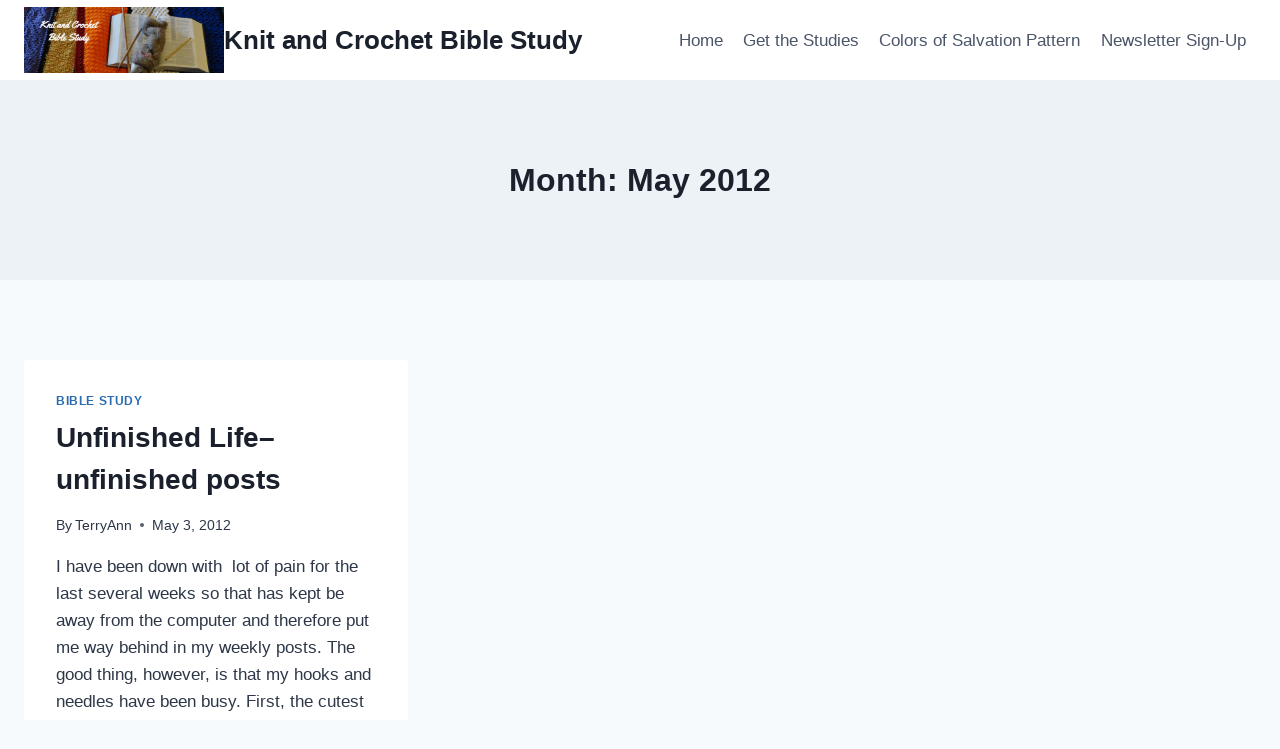

--- FILE ---
content_type: text/html
request_url: https://cdn.sender.net/accounts_resources/forms/273246/81436/5f07b26901c8c33bkW8jd.html
body_size: 2629
content:
<div class="sender-subs-embeded-form sender-form-input-e3olMe sender-subs-embed-form-e3olMe"><form id="sender-form-content" class="sender-form-box box-bg box-padding sender-form-input-e3olMe" autocomplete="off"><div><link href="https://fonts.googleapis.com/css2?family=Roboto:ital,wght@0,400;0,700;1,400;1,700&amp;display=swap" rel="stylesheet"><div class="sender-form-flex"><div class="sender-form-els"><div class="sender-form-success" style="display: none;"><div class="sender-form-title sender-form-input-e3olMe"><p>Oh thank you!</p></div><div class="sender-form-subtitle sender-form-input-e3olMe"><p>We are glad to have you on board</p></div></div><div class="sender-form"><div class="sender-form-title sender-form-input-e3olMe"><p>Sign up for our irregularly scheduled emails</p></div><div class="sender-form-inputs"><div class="sender-form-field sender-form-input-e3olMe"><label class="sender-form-input-e3olMe sender-form-label">Email</label><input class="sender-form-input sender-form-input-e3olMe" type="email" name="email" required="" placeholder="your.email@example.com" maxlength="320" dir="auto"><div data-lastpass-icon-root="" style="position: relative !important; height: 0px !important; width: 0px !important; float: left !important;"></div></div><div class="sender-form-field sender-form-input-e3olMe"><label class="sender-form-input-e3olMe sender-form-label">First Name</label><input class="sender-form-input sender-form-input-e3olMe" type="text" name="firstname" placeholder="Your name" maxlength="255" dir="auto" required=""></div><div class="sender-form-field sender-form-input-e3olMe"><label class="sender-form-input-e3olMe sender-form-label">Last name</label><input class="sender-form-input sender-form-input-e3olMe" type="text" name="lastname" placeholder="Last name" maxlength="255" dir="auto"></div></div><div class="sender-form-checkboxes"><div class="sender-form-input-e3olMe sender-form-field sender-form-checkbox-holder"><label class="sender-form-b-checkbox sender-form-checkbox sender-form-label sender-form-input-e3olMe"><input type="checkbox" name="gdpr_checkbox" required="" value="false"><span class="sender-form-input-e3olMe sender-form-check"></span><span class="sender-form-control-label sender-form-input-e3olMe" style="color: rgb(0, 0, 0);">I would like to receive newsletter and promotions</span></label></div></div><button class="sender-form-button submit-button is-fullwidth" text_during_submit="Sending...">Submit</button><div class="sender-form-bottom-text sender-form-input-e3olMe"><p style="text-align: center;">We value your privacy and will never send irrelevant information</p></div></div></div></div><div class="sender-form-stylesheets"><style>.flex-set { display: flex;  } .flex-justify-center { justify-content: center;  } .flex-align-center { align-items: center;  } .flex-place-center { justify-content: center; align-items: center;  } a { text-decoration: unset;  } a, a:active, a:focus, a:hover, a:visited { color: inherit;  } .sender-subs-embed-form-e3olMe .sender-form-box * { box-sizing: border-box;  } .sender-form-els > [class^=sender-form] > :first-child { margin-top: 0 !important;  } .sender-subs-embed-form-e3olMe .sender-form-inputs { margin-top: 20px;  } .sender-subs-embed-form-e3olMe .sender-form-checkboxes { margin-top: 20px;  } .sender-subs-embed-form-e3olMe .recaptcha-preview-wrap { margin-top: 10px;  } .sender-subs-embed-form-e3olMe .sender-form .sender-form-field { display: block;  } .sender-form-input[readonly] { border-color: unset;  } .sender-subs-embed-form-e3olMe .sender-form-checkbox-holder { line-height: 0;  } .sender-subs-embed-form-e3olMe .sender-form-field .sender-form-b-checkbox.sender-form-checkbox input[type=checkbox] + .sender-form-check { width: 20px; height: 20px; transition: none; background-size: 10.5px 12px; border-color: #dddddd; border-radius: 5px; border: 1px solid #dddddd;  } .sender-subs-embed-form-e3olMe .sender-form-b-checkbox.sender-form-checkbox.sender-form-label { width: 100%; margin: 0;  } .sender-subs-embed-form-e3olMe .sender-form-b-checkbox.sender-form-checkbox .sender-form-check { margin-inline-end: 10px;  } .sender-subs-embed-form-e3olMe .sender-form-b-checkbox.sender-form-checkbox .sender-form-control-label { padding-left: 0;  } .sender-subs-embed-form-e3olMe .sender-form-b-checkbox.sender-form-checkbox input[type=checkbox]:checked + .sender-form-check { background-color: #000000; background-image: url("data:image/svg+xml,%3Csvg xmlns='http://www.w3.org/2000/svg'  viewBox='0 0 11 9' %3E %3Cpath fill='none' fill-rule='evenodd' stroke='%23FFF' stroke-width='2' d='M1 3.756L4.375 7 10 1' %3E%3C/path%3E%3C/svg%3E"); background-repeat: no-repeat; background-position: center center; border-color: #000000;  } .sender-subs-embed-form-e3olMe .sender-form-b-checkbox.sender-form-checkbox input[type=checkbox].is-indeterminate + .sender-form-check { background: #000000 url("data:image/svg+xml,%3Csvg xmlns='http://www.w3.org/2000/svg' viewBox='0 0 1 1'%3E%3Crect style='fill:%23fff' width='0.7' height='0.2' x='.15' y='.4'%3E%3C/rect%3E%3C/svg%3E") no-repeat center center; border-color: #000000;  } .sender-subs-embed-form-e3olMe .sender-form-field .sender-form-input:active, .sender-form-field .sender-form-input:focus { border-color: #ccc; box-shadow: none;  } .sender-subs-embed-form-e3olMe .sender-form-field .sender-form-input[type='number'] { -moz-appearance: textfield;  } .sender-subs-embed-form-e3olMe .sender-form-field input.sender-form-input[type='number'] { padding-right: 28px;  } .sender-subs-embed-form-e3olMe .sender-form-field .sender-form-input[type='number']::-webkit-outer-spin-button,
        .sender-subs-embed-form-e3olMe .sender-form-field .sender-form-input[type='number']::-webkit-inner-spin-button { -webkit-appearance: none; margin: 0;  } .sender-subs-embed-form-e3olMe .form-number-input-icons { z-index: 1; top: 50%; transform: translateY(-50%); right: 10px; display: flex; flex-direction: column; line-height: 0; background-color: #fff; border-radius: 20px;  } .sender-subs-embed-form-e3olMe .form-number-input-icons a { cursor: pointer; display: block; user-drag: none; user-select: none; -moz-user-select: none; -webkit-user-drag: none; -webkit-user-select: none; -ms-user-select: none;  } .sender-subs-embed-form-e3olMe .form-number-input-icons a:hover div { background-color: #ccc;  } .sender-subs-embed-form-e3olMe .form-number-input-icons a:active div { background-color: #ddd;  } .sender-subs-embed-form-e3olMe .form-number-input-icons a:first-child { padding: 3px 4px 0; margin: -3px -4px -1px;  } .sender-subs-embed-form-e3olMe .form-number-input-icons a:first-child div { padding: 2px 2px 0; border: 1px solid #ccc; border-bottom: none; border-top-left-radius: 20px; border-top-right-radius: 20px;  } .sender-subs-embed-form-e3olMe .form-number-input-icons a:last-child { padding: 0 4px 3px; margin: -1px -4px -3px;  } .sender-subs-embed-form-e3olMe .form-number-input-icons a:last-child div { padding: 0 2px 2px; border: 1px solid #ccc; border-top: none; border-bottom-left-radius: 20px; border-bottom-right-radius: 20px;  } .sender-subs-embed-form-e3olMe .form-number-input-icons a i { display: flex;  } .sender-subs-embed-form-e3olMe .form-number-input-icons a:first-child i svg { transform: rotate(180deg); margin-bottom: 1px;  } .sender-subs-embed-form-e3olMe .form-number-input-icons a:last-child i svg { margin-top: 1px;  } .sender-subs-embed-form-e3olMe .form-number-input-icons i svg { width: 7px;  } .sender-subs-embed-form-e3olMe .sender-form-button { height: auto; line-height: 1.3; white-space: normal; word-break: break-word; border: none; box-shadow: none !important; outline: none !important; direction: ltr;  } .sender-subs-embed-form-e3olMe .sender-form-button:hover, .sender-subs-embed-form-e3olMe .sender-form-button:focus, .sender-subs-embed-form-e3olMe .sender-form-button.sending-request { -webkit-filter: brightness(85%); filter: brightness(85%);  } .sender-form-button.sending-request:hover { cursor: progress;  } .sender-subs-embed-form-e3olMe .iti__selected-flag { padding-right: 6px; padding-left: 10px; margin-right: auto;  } .sender-subs-embed-form-e3olMe .iti.iti--allow-dropdown { width: 100%;  } .sender-subs-embed-form-e3olMe .iti.iti--allow-dropdown input { padding-left: 56px;  } .sender-subs-embed-form-e3olMe .sender-form-box .sender-form .recaptcha-preview { position: relative; margin-bottom: 0;  } .sender-subs-embed-form-e3olMe .sender-form-box .sender-form .recaptcha-preview > div:first-of-type { width: 0;  } .sender-subs-embed-form-e3olMe .sender-form-box .sender-form .recaptcha-preview div iframe { max-width: unset; width: 304px; height: 78px;  } .sender-subs-embed-form-e3olMe .box-padding { padding-left: 40px; padding-right: 40px; padding-top: 40px; padding-bottom: 40px;  } .sender-subs-embed-form-e3olMe .sender-form-box { box-sizing: border-box; width: 424px; background-color: #ffffff; border-style: solid; border-radius: 5px; border-width: 1px; border-color: #ffb8b8; margin: 0px; max-width: 100%; box-shadow:  0px 0px 0px 0px rgba(0,0,0,0);  } .sender-subs-embed-form-e3olMe .sender-form-box .sender-form-flex-wrap { border-radius: calc(5px - 1px);  } .sender-subs-embed-form-e3olMe .sender-form .sender-form-title { font-family: 'Roboto', sans-serif; font-size: 32px; color: #000000; word-break: break-word; margin-bottom: 0; line-height: 1.2; font-weight: 700;  } .sender-subs-embed-form-e3olMe .sender-form-success .sender-form-title { font-family: 'Roboto', sans-serif; font-size: 32px; color: #000000; word-break: break-word; margin-bottom: 0; line-height: 1.2; font-weight: 700;  } .sender-subs-embed-form-e3olMe .sender-form-success .sender-form-subtitle { font-family: 'Roboto', sans-serif; font-size: 16px; color: #2b2b2b; word-break: break-word; line-height: 1.29; margin-top: 20px;  } .sender-subs-embed-form-e3olMe .sender-form .sender-form-label { font-family: 'Roboto', sans-serif; font-size: 14px; font-weight: 400; color: #000; word-break: break-word; line-height: 1.29; margin-bottom: 5px;  } .sender-subs-embed-form-e3olMe .sender-form-input::placeholder { font-family: 'Roboto', sans-serif; font-size: 13px; color: #999999; font-weight: 400;  } .sender-subs-embed-form-e3olMe .sender-form-input { border-width: 1px; border-style: solid; border-color: #ccc; border-radius: 5px; background-color: #ffffff; color: #000000; font-size: 13px; font-family: 'Roboto', sans-serif; box-shadow: none; height: 40px; padding: 7px 12px;  } .sender-subs-embed-form-e3olMe .sender-form .error-message { font-family: 'Roboto', sans-serif; font-size: 14px; font-weight: 400; word-break: break-word; line-height: 1.29; margin-top: 4px; color: red; text-align: left;  } .sender-subs-embed-form-e3olMe .sender-form-bottom-text { color: #555; font-size: 12px; font-family: 'Roboto', sans-serif; word-break: break-word; margin-top: 10px; line-height: 1.4;  } .sender-subs-embed-form-e3olMe button.submit-button { background-color: #000000; border-radius: 5px; color: #ffffff; font-size: 15px; font-family: 'Roboto', sans-serif; margin-top: 10px; min-height: 50px; padding: 12px; font-weight: 700;  } .sender-subs-embed-form-e3olMe.sender-subs-embeded-form { max-width: 100%;  } .sender-subs-embed-form-e3olMe .sender-form-flex { width: 100%;  } .sender-subs-embed-form-e3olMe .sender-form-inputs .sender-form-field:not(:last-child) { margin-bottom: 10px;  } .sender-subs-embed-form-e3olMe .sender-form-checkboxes .sender-form-field:not(:last-child) { margin-bottom: 10px;  } .sender-subs-embed-form-e3olMe .sender-form .sender-default-phone-input { padding-right: 12px;  } </style><style id="responsive-media" media="not all">@media screen and (max-width: 525px) { .sender-subs-embed-form-e3olMe .box-padding { padding-left: 40px; padding-right: 40px; padding-top: 40px; padding-bottom: 40px;  }  } </style></div></div><link rel="stylesheet" href="https://cdn.sender.net/accounts_resources/forms.css"></form></div>

--- FILE ---
content_type: text/html; charset=utf-8
request_url: https://www.google.com/recaptcha/api2/anchor?ar=1&k=6Lf_JEgaAAAAAO_blQh_do9SoSt2syEArU8xG6Ev&co=aHR0cHM6Ly9rbml0YW5kY3JvY2hldGJpYmxlc3R1ZHkuY29tOjQ0Mw..&hl=en&v=PoyoqOPhxBO7pBk68S4YbpHZ&size=invisible&anchor-ms=20000&execute-ms=30000&cb=c3v5bvqu5zul
body_size: 48703
content:
<!DOCTYPE HTML><html dir="ltr" lang="en"><head><meta http-equiv="Content-Type" content="text/html; charset=UTF-8">
<meta http-equiv="X-UA-Compatible" content="IE=edge">
<title>reCAPTCHA</title>
<style type="text/css">
/* cyrillic-ext */
@font-face {
  font-family: 'Roboto';
  font-style: normal;
  font-weight: 400;
  font-stretch: 100%;
  src: url(//fonts.gstatic.com/s/roboto/v48/KFO7CnqEu92Fr1ME7kSn66aGLdTylUAMa3GUBHMdazTgWw.woff2) format('woff2');
  unicode-range: U+0460-052F, U+1C80-1C8A, U+20B4, U+2DE0-2DFF, U+A640-A69F, U+FE2E-FE2F;
}
/* cyrillic */
@font-face {
  font-family: 'Roboto';
  font-style: normal;
  font-weight: 400;
  font-stretch: 100%;
  src: url(//fonts.gstatic.com/s/roboto/v48/KFO7CnqEu92Fr1ME7kSn66aGLdTylUAMa3iUBHMdazTgWw.woff2) format('woff2');
  unicode-range: U+0301, U+0400-045F, U+0490-0491, U+04B0-04B1, U+2116;
}
/* greek-ext */
@font-face {
  font-family: 'Roboto';
  font-style: normal;
  font-weight: 400;
  font-stretch: 100%;
  src: url(//fonts.gstatic.com/s/roboto/v48/KFO7CnqEu92Fr1ME7kSn66aGLdTylUAMa3CUBHMdazTgWw.woff2) format('woff2');
  unicode-range: U+1F00-1FFF;
}
/* greek */
@font-face {
  font-family: 'Roboto';
  font-style: normal;
  font-weight: 400;
  font-stretch: 100%;
  src: url(//fonts.gstatic.com/s/roboto/v48/KFO7CnqEu92Fr1ME7kSn66aGLdTylUAMa3-UBHMdazTgWw.woff2) format('woff2');
  unicode-range: U+0370-0377, U+037A-037F, U+0384-038A, U+038C, U+038E-03A1, U+03A3-03FF;
}
/* math */
@font-face {
  font-family: 'Roboto';
  font-style: normal;
  font-weight: 400;
  font-stretch: 100%;
  src: url(//fonts.gstatic.com/s/roboto/v48/KFO7CnqEu92Fr1ME7kSn66aGLdTylUAMawCUBHMdazTgWw.woff2) format('woff2');
  unicode-range: U+0302-0303, U+0305, U+0307-0308, U+0310, U+0312, U+0315, U+031A, U+0326-0327, U+032C, U+032F-0330, U+0332-0333, U+0338, U+033A, U+0346, U+034D, U+0391-03A1, U+03A3-03A9, U+03B1-03C9, U+03D1, U+03D5-03D6, U+03F0-03F1, U+03F4-03F5, U+2016-2017, U+2034-2038, U+203C, U+2040, U+2043, U+2047, U+2050, U+2057, U+205F, U+2070-2071, U+2074-208E, U+2090-209C, U+20D0-20DC, U+20E1, U+20E5-20EF, U+2100-2112, U+2114-2115, U+2117-2121, U+2123-214F, U+2190, U+2192, U+2194-21AE, U+21B0-21E5, U+21F1-21F2, U+21F4-2211, U+2213-2214, U+2216-22FF, U+2308-230B, U+2310, U+2319, U+231C-2321, U+2336-237A, U+237C, U+2395, U+239B-23B7, U+23D0, U+23DC-23E1, U+2474-2475, U+25AF, U+25B3, U+25B7, U+25BD, U+25C1, U+25CA, U+25CC, U+25FB, U+266D-266F, U+27C0-27FF, U+2900-2AFF, U+2B0E-2B11, U+2B30-2B4C, U+2BFE, U+3030, U+FF5B, U+FF5D, U+1D400-1D7FF, U+1EE00-1EEFF;
}
/* symbols */
@font-face {
  font-family: 'Roboto';
  font-style: normal;
  font-weight: 400;
  font-stretch: 100%;
  src: url(//fonts.gstatic.com/s/roboto/v48/KFO7CnqEu92Fr1ME7kSn66aGLdTylUAMaxKUBHMdazTgWw.woff2) format('woff2');
  unicode-range: U+0001-000C, U+000E-001F, U+007F-009F, U+20DD-20E0, U+20E2-20E4, U+2150-218F, U+2190, U+2192, U+2194-2199, U+21AF, U+21E6-21F0, U+21F3, U+2218-2219, U+2299, U+22C4-22C6, U+2300-243F, U+2440-244A, U+2460-24FF, U+25A0-27BF, U+2800-28FF, U+2921-2922, U+2981, U+29BF, U+29EB, U+2B00-2BFF, U+4DC0-4DFF, U+FFF9-FFFB, U+10140-1018E, U+10190-1019C, U+101A0, U+101D0-101FD, U+102E0-102FB, U+10E60-10E7E, U+1D2C0-1D2D3, U+1D2E0-1D37F, U+1F000-1F0FF, U+1F100-1F1AD, U+1F1E6-1F1FF, U+1F30D-1F30F, U+1F315, U+1F31C, U+1F31E, U+1F320-1F32C, U+1F336, U+1F378, U+1F37D, U+1F382, U+1F393-1F39F, U+1F3A7-1F3A8, U+1F3AC-1F3AF, U+1F3C2, U+1F3C4-1F3C6, U+1F3CA-1F3CE, U+1F3D4-1F3E0, U+1F3ED, U+1F3F1-1F3F3, U+1F3F5-1F3F7, U+1F408, U+1F415, U+1F41F, U+1F426, U+1F43F, U+1F441-1F442, U+1F444, U+1F446-1F449, U+1F44C-1F44E, U+1F453, U+1F46A, U+1F47D, U+1F4A3, U+1F4B0, U+1F4B3, U+1F4B9, U+1F4BB, U+1F4BF, U+1F4C8-1F4CB, U+1F4D6, U+1F4DA, U+1F4DF, U+1F4E3-1F4E6, U+1F4EA-1F4ED, U+1F4F7, U+1F4F9-1F4FB, U+1F4FD-1F4FE, U+1F503, U+1F507-1F50B, U+1F50D, U+1F512-1F513, U+1F53E-1F54A, U+1F54F-1F5FA, U+1F610, U+1F650-1F67F, U+1F687, U+1F68D, U+1F691, U+1F694, U+1F698, U+1F6AD, U+1F6B2, U+1F6B9-1F6BA, U+1F6BC, U+1F6C6-1F6CF, U+1F6D3-1F6D7, U+1F6E0-1F6EA, U+1F6F0-1F6F3, U+1F6F7-1F6FC, U+1F700-1F7FF, U+1F800-1F80B, U+1F810-1F847, U+1F850-1F859, U+1F860-1F887, U+1F890-1F8AD, U+1F8B0-1F8BB, U+1F8C0-1F8C1, U+1F900-1F90B, U+1F93B, U+1F946, U+1F984, U+1F996, U+1F9E9, U+1FA00-1FA6F, U+1FA70-1FA7C, U+1FA80-1FA89, U+1FA8F-1FAC6, U+1FACE-1FADC, U+1FADF-1FAE9, U+1FAF0-1FAF8, U+1FB00-1FBFF;
}
/* vietnamese */
@font-face {
  font-family: 'Roboto';
  font-style: normal;
  font-weight: 400;
  font-stretch: 100%;
  src: url(//fonts.gstatic.com/s/roboto/v48/KFO7CnqEu92Fr1ME7kSn66aGLdTylUAMa3OUBHMdazTgWw.woff2) format('woff2');
  unicode-range: U+0102-0103, U+0110-0111, U+0128-0129, U+0168-0169, U+01A0-01A1, U+01AF-01B0, U+0300-0301, U+0303-0304, U+0308-0309, U+0323, U+0329, U+1EA0-1EF9, U+20AB;
}
/* latin-ext */
@font-face {
  font-family: 'Roboto';
  font-style: normal;
  font-weight: 400;
  font-stretch: 100%;
  src: url(//fonts.gstatic.com/s/roboto/v48/KFO7CnqEu92Fr1ME7kSn66aGLdTylUAMa3KUBHMdazTgWw.woff2) format('woff2');
  unicode-range: U+0100-02BA, U+02BD-02C5, U+02C7-02CC, U+02CE-02D7, U+02DD-02FF, U+0304, U+0308, U+0329, U+1D00-1DBF, U+1E00-1E9F, U+1EF2-1EFF, U+2020, U+20A0-20AB, U+20AD-20C0, U+2113, U+2C60-2C7F, U+A720-A7FF;
}
/* latin */
@font-face {
  font-family: 'Roboto';
  font-style: normal;
  font-weight: 400;
  font-stretch: 100%;
  src: url(//fonts.gstatic.com/s/roboto/v48/KFO7CnqEu92Fr1ME7kSn66aGLdTylUAMa3yUBHMdazQ.woff2) format('woff2');
  unicode-range: U+0000-00FF, U+0131, U+0152-0153, U+02BB-02BC, U+02C6, U+02DA, U+02DC, U+0304, U+0308, U+0329, U+2000-206F, U+20AC, U+2122, U+2191, U+2193, U+2212, U+2215, U+FEFF, U+FFFD;
}
/* cyrillic-ext */
@font-face {
  font-family: 'Roboto';
  font-style: normal;
  font-weight: 500;
  font-stretch: 100%;
  src: url(//fonts.gstatic.com/s/roboto/v48/KFO7CnqEu92Fr1ME7kSn66aGLdTylUAMa3GUBHMdazTgWw.woff2) format('woff2');
  unicode-range: U+0460-052F, U+1C80-1C8A, U+20B4, U+2DE0-2DFF, U+A640-A69F, U+FE2E-FE2F;
}
/* cyrillic */
@font-face {
  font-family: 'Roboto';
  font-style: normal;
  font-weight: 500;
  font-stretch: 100%;
  src: url(//fonts.gstatic.com/s/roboto/v48/KFO7CnqEu92Fr1ME7kSn66aGLdTylUAMa3iUBHMdazTgWw.woff2) format('woff2');
  unicode-range: U+0301, U+0400-045F, U+0490-0491, U+04B0-04B1, U+2116;
}
/* greek-ext */
@font-face {
  font-family: 'Roboto';
  font-style: normal;
  font-weight: 500;
  font-stretch: 100%;
  src: url(//fonts.gstatic.com/s/roboto/v48/KFO7CnqEu92Fr1ME7kSn66aGLdTylUAMa3CUBHMdazTgWw.woff2) format('woff2');
  unicode-range: U+1F00-1FFF;
}
/* greek */
@font-face {
  font-family: 'Roboto';
  font-style: normal;
  font-weight: 500;
  font-stretch: 100%;
  src: url(//fonts.gstatic.com/s/roboto/v48/KFO7CnqEu92Fr1ME7kSn66aGLdTylUAMa3-UBHMdazTgWw.woff2) format('woff2');
  unicode-range: U+0370-0377, U+037A-037F, U+0384-038A, U+038C, U+038E-03A1, U+03A3-03FF;
}
/* math */
@font-face {
  font-family: 'Roboto';
  font-style: normal;
  font-weight: 500;
  font-stretch: 100%;
  src: url(//fonts.gstatic.com/s/roboto/v48/KFO7CnqEu92Fr1ME7kSn66aGLdTylUAMawCUBHMdazTgWw.woff2) format('woff2');
  unicode-range: U+0302-0303, U+0305, U+0307-0308, U+0310, U+0312, U+0315, U+031A, U+0326-0327, U+032C, U+032F-0330, U+0332-0333, U+0338, U+033A, U+0346, U+034D, U+0391-03A1, U+03A3-03A9, U+03B1-03C9, U+03D1, U+03D5-03D6, U+03F0-03F1, U+03F4-03F5, U+2016-2017, U+2034-2038, U+203C, U+2040, U+2043, U+2047, U+2050, U+2057, U+205F, U+2070-2071, U+2074-208E, U+2090-209C, U+20D0-20DC, U+20E1, U+20E5-20EF, U+2100-2112, U+2114-2115, U+2117-2121, U+2123-214F, U+2190, U+2192, U+2194-21AE, U+21B0-21E5, U+21F1-21F2, U+21F4-2211, U+2213-2214, U+2216-22FF, U+2308-230B, U+2310, U+2319, U+231C-2321, U+2336-237A, U+237C, U+2395, U+239B-23B7, U+23D0, U+23DC-23E1, U+2474-2475, U+25AF, U+25B3, U+25B7, U+25BD, U+25C1, U+25CA, U+25CC, U+25FB, U+266D-266F, U+27C0-27FF, U+2900-2AFF, U+2B0E-2B11, U+2B30-2B4C, U+2BFE, U+3030, U+FF5B, U+FF5D, U+1D400-1D7FF, U+1EE00-1EEFF;
}
/* symbols */
@font-face {
  font-family: 'Roboto';
  font-style: normal;
  font-weight: 500;
  font-stretch: 100%;
  src: url(//fonts.gstatic.com/s/roboto/v48/KFO7CnqEu92Fr1ME7kSn66aGLdTylUAMaxKUBHMdazTgWw.woff2) format('woff2');
  unicode-range: U+0001-000C, U+000E-001F, U+007F-009F, U+20DD-20E0, U+20E2-20E4, U+2150-218F, U+2190, U+2192, U+2194-2199, U+21AF, U+21E6-21F0, U+21F3, U+2218-2219, U+2299, U+22C4-22C6, U+2300-243F, U+2440-244A, U+2460-24FF, U+25A0-27BF, U+2800-28FF, U+2921-2922, U+2981, U+29BF, U+29EB, U+2B00-2BFF, U+4DC0-4DFF, U+FFF9-FFFB, U+10140-1018E, U+10190-1019C, U+101A0, U+101D0-101FD, U+102E0-102FB, U+10E60-10E7E, U+1D2C0-1D2D3, U+1D2E0-1D37F, U+1F000-1F0FF, U+1F100-1F1AD, U+1F1E6-1F1FF, U+1F30D-1F30F, U+1F315, U+1F31C, U+1F31E, U+1F320-1F32C, U+1F336, U+1F378, U+1F37D, U+1F382, U+1F393-1F39F, U+1F3A7-1F3A8, U+1F3AC-1F3AF, U+1F3C2, U+1F3C4-1F3C6, U+1F3CA-1F3CE, U+1F3D4-1F3E0, U+1F3ED, U+1F3F1-1F3F3, U+1F3F5-1F3F7, U+1F408, U+1F415, U+1F41F, U+1F426, U+1F43F, U+1F441-1F442, U+1F444, U+1F446-1F449, U+1F44C-1F44E, U+1F453, U+1F46A, U+1F47D, U+1F4A3, U+1F4B0, U+1F4B3, U+1F4B9, U+1F4BB, U+1F4BF, U+1F4C8-1F4CB, U+1F4D6, U+1F4DA, U+1F4DF, U+1F4E3-1F4E6, U+1F4EA-1F4ED, U+1F4F7, U+1F4F9-1F4FB, U+1F4FD-1F4FE, U+1F503, U+1F507-1F50B, U+1F50D, U+1F512-1F513, U+1F53E-1F54A, U+1F54F-1F5FA, U+1F610, U+1F650-1F67F, U+1F687, U+1F68D, U+1F691, U+1F694, U+1F698, U+1F6AD, U+1F6B2, U+1F6B9-1F6BA, U+1F6BC, U+1F6C6-1F6CF, U+1F6D3-1F6D7, U+1F6E0-1F6EA, U+1F6F0-1F6F3, U+1F6F7-1F6FC, U+1F700-1F7FF, U+1F800-1F80B, U+1F810-1F847, U+1F850-1F859, U+1F860-1F887, U+1F890-1F8AD, U+1F8B0-1F8BB, U+1F8C0-1F8C1, U+1F900-1F90B, U+1F93B, U+1F946, U+1F984, U+1F996, U+1F9E9, U+1FA00-1FA6F, U+1FA70-1FA7C, U+1FA80-1FA89, U+1FA8F-1FAC6, U+1FACE-1FADC, U+1FADF-1FAE9, U+1FAF0-1FAF8, U+1FB00-1FBFF;
}
/* vietnamese */
@font-face {
  font-family: 'Roboto';
  font-style: normal;
  font-weight: 500;
  font-stretch: 100%;
  src: url(//fonts.gstatic.com/s/roboto/v48/KFO7CnqEu92Fr1ME7kSn66aGLdTylUAMa3OUBHMdazTgWw.woff2) format('woff2');
  unicode-range: U+0102-0103, U+0110-0111, U+0128-0129, U+0168-0169, U+01A0-01A1, U+01AF-01B0, U+0300-0301, U+0303-0304, U+0308-0309, U+0323, U+0329, U+1EA0-1EF9, U+20AB;
}
/* latin-ext */
@font-face {
  font-family: 'Roboto';
  font-style: normal;
  font-weight: 500;
  font-stretch: 100%;
  src: url(//fonts.gstatic.com/s/roboto/v48/KFO7CnqEu92Fr1ME7kSn66aGLdTylUAMa3KUBHMdazTgWw.woff2) format('woff2');
  unicode-range: U+0100-02BA, U+02BD-02C5, U+02C7-02CC, U+02CE-02D7, U+02DD-02FF, U+0304, U+0308, U+0329, U+1D00-1DBF, U+1E00-1E9F, U+1EF2-1EFF, U+2020, U+20A0-20AB, U+20AD-20C0, U+2113, U+2C60-2C7F, U+A720-A7FF;
}
/* latin */
@font-face {
  font-family: 'Roboto';
  font-style: normal;
  font-weight: 500;
  font-stretch: 100%;
  src: url(//fonts.gstatic.com/s/roboto/v48/KFO7CnqEu92Fr1ME7kSn66aGLdTylUAMa3yUBHMdazQ.woff2) format('woff2');
  unicode-range: U+0000-00FF, U+0131, U+0152-0153, U+02BB-02BC, U+02C6, U+02DA, U+02DC, U+0304, U+0308, U+0329, U+2000-206F, U+20AC, U+2122, U+2191, U+2193, U+2212, U+2215, U+FEFF, U+FFFD;
}
/* cyrillic-ext */
@font-face {
  font-family: 'Roboto';
  font-style: normal;
  font-weight: 900;
  font-stretch: 100%;
  src: url(//fonts.gstatic.com/s/roboto/v48/KFO7CnqEu92Fr1ME7kSn66aGLdTylUAMa3GUBHMdazTgWw.woff2) format('woff2');
  unicode-range: U+0460-052F, U+1C80-1C8A, U+20B4, U+2DE0-2DFF, U+A640-A69F, U+FE2E-FE2F;
}
/* cyrillic */
@font-face {
  font-family: 'Roboto';
  font-style: normal;
  font-weight: 900;
  font-stretch: 100%;
  src: url(//fonts.gstatic.com/s/roboto/v48/KFO7CnqEu92Fr1ME7kSn66aGLdTylUAMa3iUBHMdazTgWw.woff2) format('woff2');
  unicode-range: U+0301, U+0400-045F, U+0490-0491, U+04B0-04B1, U+2116;
}
/* greek-ext */
@font-face {
  font-family: 'Roboto';
  font-style: normal;
  font-weight: 900;
  font-stretch: 100%;
  src: url(//fonts.gstatic.com/s/roboto/v48/KFO7CnqEu92Fr1ME7kSn66aGLdTylUAMa3CUBHMdazTgWw.woff2) format('woff2');
  unicode-range: U+1F00-1FFF;
}
/* greek */
@font-face {
  font-family: 'Roboto';
  font-style: normal;
  font-weight: 900;
  font-stretch: 100%;
  src: url(//fonts.gstatic.com/s/roboto/v48/KFO7CnqEu92Fr1ME7kSn66aGLdTylUAMa3-UBHMdazTgWw.woff2) format('woff2');
  unicode-range: U+0370-0377, U+037A-037F, U+0384-038A, U+038C, U+038E-03A1, U+03A3-03FF;
}
/* math */
@font-face {
  font-family: 'Roboto';
  font-style: normal;
  font-weight: 900;
  font-stretch: 100%;
  src: url(//fonts.gstatic.com/s/roboto/v48/KFO7CnqEu92Fr1ME7kSn66aGLdTylUAMawCUBHMdazTgWw.woff2) format('woff2');
  unicode-range: U+0302-0303, U+0305, U+0307-0308, U+0310, U+0312, U+0315, U+031A, U+0326-0327, U+032C, U+032F-0330, U+0332-0333, U+0338, U+033A, U+0346, U+034D, U+0391-03A1, U+03A3-03A9, U+03B1-03C9, U+03D1, U+03D5-03D6, U+03F0-03F1, U+03F4-03F5, U+2016-2017, U+2034-2038, U+203C, U+2040, U+2043, U+2047, U+2050, U+2057, U+205F, U+2070-2071, U+2074-208E, U+2090-209C, U+20D0-20DC, U+20E1, U+20E5-20EF, U+2100-2112, U+2114-2115, U+2117-2121, U+2123-214F, U+2190, U+2192, U+2194-21AE, U+21B0-21E5, U+21F1-21F2, U+21F4-2211, U+2213-2214, U+2216-22FF, U+2308-230B, U+2310, U+2319, U+231C-2321, U+2336-237A, U+237C, U+2395, U+239B-23B7, U+23D0, U+23DC-23E1, U+2474-2475, U+25AF, U+25B3, U+25B7, U+25BD, U+25C1, U+25CA, U+25CC, U+25FB, U+266D-266F, U+27C0-27FF, U+2900-2AFF, U+2B0E-2B11, U+2B30-2B4C, U+2BFE, U+3030, U+FF5B, U+FF5D, U+1D400-1D7FF, U+1EE00-1EEFF;
}
/* symbols */
@font-face {
  font-family: 'Roboto';
  font-style: normal;
  font-weight: 900;
  font-stretch: 100%;
  src: url(//fonts.gstatic.com/s/roboto/v48/KFO7CnqEu92Fr1ME7kSn66aGLdTylUAMaxKUBHMdazTgWw.woff2) format('woff2');
  unicode-range: U+0001-000C, U+000E-001F, U+007F-009F, U+20DD-20E0, U+20E2-20E4, U+2150-218F, U+2190, U+2192, U+2194-2199, U+21AF, U+21E6-21F0, U+21F3, U+2218-2219, U+2299, U+22C4-22C6, U+2300-243F, U+2440-244A, U+2460-24FF, U+25A0-27BF, U+2800-28FF, U+2921-2922, U+2981, U+29BF, U+29EB, U+2B00-2BFF, U+4DC0-4DFF, U+FFF9-FFFB, U+10140-1018E, U+10190-1019C, U+101A0, U+101D0-101FD, U+102E0-102FB, U+10E60-10E7E, U+1D2C0-1D2D3, U+1D2E0-1D37F, U+1F000-1F0FF, U+1F100-1F1AD, U+1F1E6-1F1FF, U+1F30D-1F30F, U+1F315, U+1F31C, U+1F31E, U+1F320-1F32C, U+1F336, U+1F378, U+1F37D, U+1F382, U+1F393-1F39F, U+1F3A7-1F3A8, U+1F3AC-1F3AF, U+1F3C2, U+1F3C4-1F3C6, U+1F3CA-1F3CE, U+1F3D4-1F3E0, U+1F3ED, U+1F3F1-1F3F3, U+1F3F5-1F3F7, U+1F408, U+1F415, U+1F41F, U+1F426, U+1F43F, U+1F441-1F442, U+1F444, U+1F446-1F449, U+1F44C-1F44E, U+1F453, U+1F46A, U+1F47D, U+1F4A3, U+1F4B0, U+1F4B3, U+1F4B9, U+1F4BB, U+1F4BF, U+1F4C8-1F4CB, U+1F4D6, U+1F4DA, U+1F4DF, U+1F4E3-1F4E6, U+1F4EA-1F4ED, U+1F4F7, U+1F4F9-1F4FB, U+1F4FD-1F4FE, U+1F503, U+1F507-1F50B, U+1F50D, U+1F512-1F513, U+1F53E-1F54A, U+1F54F-1F5FA, U+1F610, U+1F650-1F67F, U+1F687, U+1F68D, U+1F691, U+1F694, U+1F698, U+1F6AD, U+1F6B2, U+1F6B9-1F6BA, U+1F6BC, U+1F6C6-1F6CF, U+1F6D3-1F6D7, U+1F6E0-1F6EA, U+1F6F0-1F6F3, U+1F6F7-1F6FC, U+1F700-1F7FF, U+1F800-1F80B, U+1F810-1F847, U+1F850-1F859, U+1F860-1F887, U+1F890-1F8AD, U+1F8B0-1F8BB, U+1F8C0-1F8C1, U+1F900-1F90B, U+1F93B, U+1F946, U+1F984, U+1F996, U+1F9E9, U+1FA00-1FA6F, U+1FA70-1FA7C, U+1FA80-1FA89, U+1FA8F-1FAC6, U+1FACE-1FADC, U+1FADF-1FAE9, U+1FAF0-1FAF8, U+1FB00-1FBFF;
}
/* vietnamese */
@font-face {
  font-family: 'Roboto';
  font-style: normal;
  font-weight: 900;
  font-stretch: 100%;
  src: url(//fonts.gstatic.com/s/roboto/v48/KFO7CnqEu92Fr1ME7kSn66aGLdTylUAMa3OUBHMdazTgWw.woff2) format('woff2');
  unicode-range: U+0102-0103, U+0110-0111, U+0128-0129, U+0168-0169, U+01A0-01A1, U+01AF-01B0, U+0300-0301, U+0303-0304, U+0308-0309, U+0323, U+0329, U+1EA0-1EF9, U+20AB;
}
/* latin-ext */
@font-face {
  font-family: 'Roboto';
  font-style: normal;
  font-weight: 900;
  font-stretch: 100%;
  src: url(//fonts.gstatic.com/s/roboto/v48/KFO7CnqEu92Fr1ME7kSn66aGLdTylUAMa3KUBHMdazTgWw.woff2) format('woff2');
  unicode-range: U+0100-02BA, U+02BD-02C5, U+02C7-02CC, U+02CE-02D7, U+02DD-02FF, U+0304, U+0308, U+0329, U+1D00-1DBF, U+1E00-1E9F, U+1EF2-1EFF, U+2020, U+20A0-20AB, U+20AD-20C0, U+2113, U+2C60-2C7F, U+A720-A7FF;
}
/* latin */
@font-face {
  font-family: 'Roboto';
  font-style: normal;
  font-weight: 900;
  font-stretch: 100%;
  src: url(//fonts.gstatic.com/s/roboto/v48/KFO7CnqEu92Fr1ME7kSn66aGLdTylUAMa3yUBHMdazQ.woff2) format('woff2');
  unicode-range: U+0000-00FF, U+0131, U+0152-0153, U+02BB-02BC, U+02C6, U+02DA, U+02DC, U+0304, U+0308, U+0329, U+2000-206F, U+20AC, U+2122, U+2191, U+2193, U+2212, U+2215, U+FEFF, U+FFFD;
}

</style>
<link rel="stylesheet" type="text/css" href="https://www.gstatic.com/recaptcha/releases/PoyoqOPhxBO7pBk68S4YbpHZ/styles__ltr.css">
<script nonce="0KiAwmJh3Fa2rDhKT5reeg" type="text/javascript">window['__recaptcha_api'] = 'https://www.google.com/recaptcha/api2/';</script>
<script type="text/javascript" src="https://www.gstatic.com/recaptcha/releases/PoyoqOPhxBO7pBk68S4YbpHZ/recaptcha__en.js" nonce="0KiAwmJh3Fa2rDhKT5reeg">
      
    </script></head>
<body><div id="rc-anchor-alert" class="rc-anchor-alert"></div>
<input type="hidden" id="recaptcha-token" value="[base64]">
<script type="text/javascript" nonce="0KiAwmJh3Fa2rDhKT5reeg">
      recaptcha.anchor.Main.init("[\x22ainput\x22,[\x22bgdata\x22,\x22\x22,\[base64]/[base64]/MjU1Ong/[base64]/[base64]/[base64]/[base64]/[base64]/[base64]/[base64]/[base64]/[base64]/[base64]/[base64]/[base64]/[base64]/[base64]/[base64]\\u003d\x22,\[base64]\\u003d\x22,\x22cijCpMKtEgE/w7HCl8KywqFvVcKiw4clw74Cwr04HwxyY8KJwqZJwozCt2fDu8KaOw7Cuj3DrcKnwoBFUmJ0Pz/Cl8OtC8K0ScKuW8O7w7ADwrXDpMOuMsOewq1sDMOZIUrDljdNwrLCrcORw78Nw4bCr8KdwqkfdcKmd8KOHcKwT8OwCQvDjhxJw4VswrrDhBB/wqnCvcKtworDqBsyUsOmw5c/TFknw7Bfw71YKMK9d8KGw6TDmhk5e8KkFW7CtRoLw6N7e2nCtcKSw503wqfCsMKXG1cuwrhCeSR1wq9SHcOqwodnTMOUwpXCpU54woXDoMOIw40hdzJjJ8OJcx97wpFiHsKUw5nCmcKIw5AawpTDrXNgwrJ6woVZUi4YMMOCMl/[base64]/CsXnCtRBbw7/Ch8Ojw7E6b2h4LcKeEhfCjBHCpUsBwp3Ds8O5w4jDsz3DqTBRHRtXSMK1wqU9EMOyw7NBwpJwJ8Kfwp/DhcOxw4o7w6/CpRpBNT/CtcOow6FlTcKvw5rDisKTw7zCvC4vwoJtVDUrcnQSw45Nwpd3w5pSOMK1H8OVw7LDvUhLDcOXw4vDqMOTJlFxw4PCp17Dj2HDrRHCgcKrZQZ8O8OORMOUw7xfw7LCjFzClMOow4XCgsOPw50sbXRKScOjRi3CnsO1MSgdw7sFwqHDocOjw6HCt8OTwp/[base64]/DiMKPecKzwoswwoDCrcKLwrleAcOswrDCpsK9BcK+Xh3DjsOGPRHDh0ZHG8KTwpfCqMOoV8KBSMKMwo7CjXvDoQrDphfCtx7Ck8OkCCoAw4BGw7HDrMKAJW/Dql/CuTsgw4XCtMKOPMKqwp0Ew7NNwozChcOcZMO+FkzCrMKKw47DlzHCnXLDucKIw4NwDsOOS00RacKkK8KOP8KlLUYoJsKowpANKGbChMKMecO6w58nwpsMZ1FXw59LwqrDlcKgf8KGwp4Iw7/DtcK3wpHDnWUORsKgwo7DlU/[base64]/[base64]/Du8Kvw4hafcO2KcOcwoTDjcOrSkRFwpnCkk/ChcO3GMOKwpjCjx7Cix0ob8OJFH8MZsOqwqJPw6YKw5HClsKsC3Vcw4rCvnTDrsK5UGBZw7TCsCDClsOrwpPDqFDCrRg+FkfDtHcCIsKzwr/CixDDiMO4OAzCtR0dNW8DTsKORj7CisOBwqA1woA6w4YPAsOgwovCtMOlwqzCrFPCjXQ/I8KhNcONEE/ClMOVZnoqZMOvVl5aBBbDrsOzwqzDs1HDs8KMw7Agw44dwrIKw5Y9aHTCu8OdN8K0NMO7CMKMWcKmwqECw5JaNRMtUkAYw5TDlQXDrnlcwqvCj8OMdD4XHlXDjcOODlJYMcKdc2fCj8OeQlswwrl0wqvCnMOrVA/CqxDDk8K6wojCrMKnNTnCv1fCq0vCi8OlEH7DuEYlGjnDqzQowo3Cu8OYWQ7CuDp5w5XDksKjw4fCtsOmO2RmJQ8eK8Ocwo4iGsKpF3RBwqEtw5TCg2/DhcOyw6ZZZ3JewqhFw6Z9wrLDoTbCucOSw7YewpwLw4bDu0dyGEbDtgjCt057ETYyesKAwptDT8O/[base64]/CkXLDpVvDvz8BwpUqw6BZVMKCNngLbsKvw7zCg8O7w4HCk1FSw4w3acKdWsKfbH3CinJfw5ptAUfDnj3Ct8OCw5fCl1JabzLDsSdrRsO/[base64]/DmnTDgcK6H8KHw6HCocO2w4fCiEPCon1nU2nCnSopw444w7jCpXfDssKsw5LDhBESL8Knw7rDj8KtDMOfwowFw4nDl8OCw6nDrMO4wpTDt8KEHkMrAx4Fw6g/FsOIBsKodzJwTzlcw7zDmsKOwrlhw6/DlzAKwqsbwqPCowjCjw5mwq/[base64]/Cp8KaHmQnwobCuDsiw7XDl0MTwrAIwoF+annCrsO3w5TCgMKneB/CrHrCv8KzMcOhw59qWmHDrA/DolUyAMO1w7MrScKKKQDCp3vDtj9pw59UIzHDkcKswq4awoPDhU/Dul53Dy9XGMOGRSIow4JFE8KFw4JcwrEKT04Gwp8+w4TDmcKbKMOLw6fCpnXClW4Kf3XDoMKFATMfw7XCsADCtcKBwrwpcijDosOyNz7CucO3PSl8KMKuLMOew6pIWw7Di8O8w6jCpXbCrsOxecKVasKkZsOTfTIoKcKnwrXCtXsuwpgwLkjDqjDDly3Du8O/MQ5Bw4jDocO6w63ChcKiwpNiwro7w6wpw4FHwq02wofDs8KLw49CwrJydE3Cu8KMwqI+wocYw75bM8OXSMKnw6LDj8KSw6tnDwrDpMOgw5nDuknDu8KPwr3CgsKWwrN/YMOsY8O3XsKmAMKFwpQfVsOVewtWw6HDvjQewppcw5/DpEHDqcOlXsKJRBfCrsOcw6rDkyUFw6s9akMjwog8AcK1Z8OjwoVzKgN8w5xVHA7Cr2tNdcKdfy0vNMKRw7TCtQhpX8KkBMKlF8K5IDnDiwjDvMOawo/[base64]/wrkiwop5wpolwrPCmFTCk34rP8OPBUUlZsOCGMOzDw/Dkg0OLzNIOgoWDsKwwopZw6AFwoPCg8OaIcKgP8Kow4XCgMOBX0TDlsKhw6vDoSgfwqhuw4/[base64]/DqUF8EybCsARqVsOfIcOdw73DtMOQwp/CiADCl1LDumFqw5vChgbCq8O+wqXDvAHCscKZwrxZw59TwrIHw6YaEjzDtjvDh2Qbw73DnDp6J8OKwrwYwrp0C8KLw47CucOkAsOqwprDlh3DjTrCtmzDssK+NicCwqB0A1I2wqPDmFYzMD3CscK9C8KxJUfDkcOaacOXD8KwSV/CoQjCmMO1OggCe8KNMMKfwpzDmVnDkVM5wqXDjMOaXcO/w7LCpVjDm8OjwrzDqMK4DsO0wqzDszRnw64oA8Kbw5bDi1tQYTfDqDlRw7vCmMKgIcOgwo3DjMONHcKEw74sSsO3PsKqY8KVP0QFwr89wp9hwoxSwrfDv3Jsw6t8Q0/DmQ8fwqXCh8ORTFtCUTt2BAzCkcK6wqLDnx1Lw7MiMxdrElJXwp8GX3AGPkkLJV3CqA1Zw5HDhwbCpMK5w7HCiX0hAkQhwqjDqFXCo8OTw4Zzw74Hw5HDiMKMwpMNfS7CtMK7woQKwrBJwp7DrsKQwpvDrjIUTx4rw6tcFnAfQSzDuMKowohGUU1ud2EZwo/[base64]/PS3DmcO4w7XDrSLDncOtwrXCrA1ww6HDm8OLeyk/wqc2wrlcGx3DvwFwM8O8w6Vkw47Dv0hJwoFzJMOWUsKqwqjCrMKiwr7CpX4lwq1Uwq3CqsOqw4HDlj/[base64]/DlVvCusKEw6fDuMOOFcOMwq7CicOgwprCsVg5wrB2d8O5wpFUwpQbw5bDvMO3PkvCr3TDgDNswopUNMOLw4jDs8K4Y8OOw7vCq8Kzw4FlOy3DsMKcwpTCi8ObYX3DhFh1woTDjgs5w4nCqk3Cuh13XUJxdMKAIkVKa0vDi0zCmsOUwoHCjcOQWnfCuU/[base64]/wo/Dk8O6wrt8fsKEw69zScOLwoVea8O9J3HCj8KraibDrsO1Nh03HMOZw7ZAKgJPDX/ClcOmbnYPCCDCtBI+w53CslZdwqXCtA/DojVfw5nCl8KheRXCucOlacKHwrMoZMOjwqFOw4lPwr3DnMOXwpB3PArDmsKcM3Uawo/CjQhvGcKXER7Dh1AxYFDDkMObcx7Ci8Omw4J1wr/Cm8OfM8O/fX7DlcKVDy9oPGZCesKRLSARw7RDWMOmw77Clws/[base64]/DjQkKJcOkw5XDpMKPw6UPCDYlYsOQw6vDuDFdw4xDw5LDmEpRwqPDsH7CtsKbw7fDjMOZw4bDisKYU8O1fsKaWsOAwqVIwpMqw4RMw5/Cr8Ouw5goVMKITVDCvibCokbDn8K1wqLCinDCk8KEcw1QdHnCvTDDh8OhBsK5YX7CgcK9I1B2QcO2X1nCtcKPHMOww4dvY2o3w6vDj8KMw6DDnl4Nw5nDrsKzO8OiFcOOeRHDgEFRAxzDuGPCixXDujBJw61vIMKQw71eB8KTMMKQBMKjwolGBSLDmcK/w61KHMO9wrtBwrXCngZxw5TCvDQbd3FDUgnCn8OkwrZfwonCuMKOw7pFwoPCsUxpw71TVMKFecKtY8KgwrDCusK+JiLDlFkZwpQcwqQ2wrxDw49/CMKcw7XCjDpxG8O1Oj/[base64]/ClTpcbcOtSHjDgsObcsO9IsOew7JTwpNKGMKEYMKgG8Oxw6nDsMKDw7HDhMOSHz/[base64]/Dnl41wp7CnMKXHHIgwrk+w63Dh8OywpUaMcO+WsKLw4oIw51FWcK6w4TCvcO0w4UdZ8OQTxjClBbDjcKSW0PDiG1eD8OPwqQzw5rCm8KCGy3CvxAIB8KKecKyKVg3w4ASQ8OaPcOQFMOfw75swp9tZMKNw5YLCitvwpVTbcKtwppmw4xuw6zCiWR3JcOowrUHw4A/w7/[base64]/CmcOvYMOtwqvDmgw4H8OyM8KLwokmwqLDkErDjCA/w5HDm8KFdcOrBsOMw6Bkw5xqa8ObFzArw5E9Uz/DhsKwwqFdH8Oqw4zDk2tqF8OBwozDlsO+w6PDsnIbDMKZDcKKwoUgJAo/w4QfwrbDpMKIwrxcdxXCghvDrsKlw5B4wpZZw7rCtzhnWMOrTEkww4PDiwzCvsOTw6lXw6XCv8O8PBxHIMKcw57DmsKdAcKGw6dDw550w4FlCsK1wrLCvsORwpfCmsOMwpxzCsOVNjvCgQx3w6Idw6R6WMKLcSwmQRLCuMOMQS1VBmdDwoIBwqTChDzCgEpCw7wjd8O/dcOtw5ltCcOfDE1Jwp/ClMKPbsOmw6XDhkhUAcKmw6jChcOsfDPDu8OocMO9w77DnsKcNsObcsOyw5/DlG8rw7oQwpHDgkpHdsKxRzVmw5zDrDbDo8OjeMOQa8ONw7rCscO2SMKCwovDjMOnwo9mZGMzwobCssKbw4tXbsO0XMKVwrRfVcKbwr9Kw6TCm8OzW8OXwqnDpsO5JCPDoQHDi8OXwrjCjsKqZV1DOsOMXsOYwqc8wpYQDFgcKCRwwr7CowvCtcKrXR/Dk3PCtB0yRlXCqjZfL8KdfcOXMEvCsFvDksKNwolYwrsmKhTDpcKzw6c7LCLCpEjDmFh9fsOfw7DDnDJvw4PCicOmFnUbw6bCqMOQZVLCpGwlw6d8KsKNbsK/[base64]/DnMK3w6LDjMO/wp8fMUXDozrCtj/DqcOaLiHClj3CucKmwohpwqfDiMKvacKYwrA0PC1lw43Dv8Kqej5JIsObY8OdHE7CscO0wp1mVsOWHi8Aw57Cp8OwQ8O3w4TCn2XCg103SAAEfnbDusKrwpPCvm8nf8OHMcOSw7PDisOzE8Ouw7oBO8OTwrsZwrxMwpHCgMKIDsO7wrnDp8K/DMOVwoDCmsOGwobDhBDCqCVDw6N5BsKAwp/[base64]/DkcKtJ0EHw4h9OyZdZsOkPsOaGsKNwqtHwqZ+C0lTw6PCmF4Kw5ADw7XDrU0LwpLDgcOgwp3Cgn1eTiwheijCmMKRKSozw5t3dcOjwpsbcMODcsOGw4jDoHzDoMOpw6/Dtid/wp3Cuh/Dj8OgOcKuw4vCsEhUw51fQcOkwpRhXmnCiW4aZsOUwpfDpsKPw7PCqRlWwqUOPTfDhQjCsEzDtsKcZhkRw6bDicOcw4/DiMKCwrPCqcOAGR/CgMOTwoLDrFolw6bCkl3DqcKxfcOdwpjDkcKiW2/[base64]/Dkl8yw7d0w61vwqnDpF4YPhdbwrp/wrPCicKCZRUVesO/[base64]/[base64]/Dk0gHWcKeDBjCkHbDq8OLwoYhf8K6RSMUf8K6w7PCtSTDlMKcJsO+wrTDqsK/woV6bGrCsB/Cog4Gwr1AwqjDvsKIw5vCl8KIw4jDjgR4bMKOWXt3ZVTDnyAuwpjDulvCjRLCi8O4wqJ/w4cAb8KbecOKYMKfw7d8RAPDkMKkwpR9bcOWYjPCmcKewp/[base64]/[base64]/CtibCiGjCk0xhwoHDkEsHYGoMG8OhV8Kzw5fDksKFEsOMwrsJMMOMwpPDtcKkw67CgcKVwrfCrm7CgjHCumM5PF7DsRXCgCjCiMOlNsKJWxV8dnHCg8KLOCzDmMK9w5rCicKkXg8fwoXClj7Dh8KFw6Fsw503CcOOKcKybsKSFTDDnk/CmsONPWZHw4JvwqlSwrjDo1sVS2UWTMOew4FCSC/CrsOadMKeHsKdw75Ow63DrgfCgVrClwfDnMKOZ8KsAHdrNBloXcK/OcOQHsONOUU7w4PCpCzDhcOoDcOWwrXCq8Ojw6lHWsKlw57CphjCnMOSwqvCoSQowpNCwq/CiMKHw5zCrD/DvTMuwpHCicKgw4ASwoPDrjMMwrjCnldJNcK0NcK0w49uwql2w4jCqcOxBwt+w7ZRw7/CgWzDn3PDgVTDnm4Ew4N8PMODbzzDmRZEIF4JR8KSwofDghNrw5jDs8Otw4/CjnV7IHMYw4nDgGDCjnAPBShBbcOdwqg9dcOmw47ChQUEFMOqwrvCocKMW8OOC8Onwq5GQcOAKDoNYMOHw5XChsKJwq9Kwp87XW3CtwjDhsKUw47Di8OcLhNZJngMC1HCnk/Crm3Cjzl0wq3DlWHCuAnCtsKgw7Ekw4gOHWlhBMOww7TClDcgwpfDvwtMwq7DoGgPw7VVw4Zpw71dwrrDu8KZfcO9wo9fOnZ9w6HCnyHCvcKfE1ZRwqDDpwwHQMOcPyN6RzFpHsKKwozDqsKVVcK+wrfDu0/Dmy7CqAc9w7HCjn/DoT/DhcKNTgcVw7bDlhbDuH/DqsKOZG8VI8Oswq9RCxvCj8Kdw7jDlcK8ScOHwqZwflo2YRbChhvDgcOsL8KTLEDClGEKQsK9wpE0w5txwprDo8Ovw5PCjsK0O8O2WCHDkcKdwp/CiFlHwpFrQ8OtwqEMfMORDQ3DshDCgHU3J8KcX0TDiMKIwoLCmWzDtx7Cj8KMazJew5DCmX/DmHDDtWNvMMKPG8OsI3bCpMKjwrTDv8O8TzHCnnMRDsOKFMKWwpF0w6/DmcO+I8Khw4zCsSbCoR3Ctj8SdsKOSDckw7fChgJEYcOawqLCl17DuD8OwocpwqcbK0rCrkLDiVbDuy/Du3fDiBnChMOOwpc1w4YGw53CgElcwqAdwpXCkXjCjcKxw7vDtMOWPcOdwo1iUR9ew7DCu8KEw4MRw7DCucKUOQTDqg3Di2rCisOmT8Ohw5lww5Bwwr9ow6Urwp0Qw7TDl8KEdMOmwrHCm8K5R8KYYsKJCMOFLMOXw4/[base64]/CjcKJCsKuQzpPJ23DmsKxw74ywrt0VBkPwrjDpFjDvsK7w4jCosOMwonCnsKZwpc3BMOddh/Dr2rDu8OawoV5RcKhJVfCqSfDn8OIw5XDlcKbAyLCiMKMDHnChXIVdMORwrXDhcKlw4wJNWtpd2vChsK7w6A0csOuBHXDhsO+c0jCt8OfwqJ+bsK0QMKkccKlfcKJw64fw5XDpQMEwqdxwq/DngpcwqnCsWc4wqvDrWRYNcOQwrJyw4LDkVPChFISwrrCqsOiw7PCm8KywqBZFS4mXUbCtS9XTcOlQnLDgMKWOxluQ8Onw70AEwVvcMO+w6LCrh7CuMOBFMOEasOxGMK/[base64]/DtVALYTUEK0p2w7bDjz1mDxd2bcKnw74pw5/CssOSX8OCwptIMMKRCMOXemRww67DhFPDmMK5woTCqCvDpF3DhDEVQB0nfSgQDsKqwp9KwrUFHTQ/wqfCuycRwq7CnmJYwpAaPUbCkXsEw4fCjcO7w4BMF1nCh2TDt8OfS8KqwqDCnUU+IsOnwoDDr8KlHmkkworCtsO9TMORw53DsifDgA49WMK6w6fDr8Oue8KTwoxUw5wyAnXCscKiHhxjFwHCjVjDsMKkw5TCgcOlw6/[base64]/DvcO0w7bCr8KuVMKkaR7DomohwrIOw64awqvDlTTDtMORcTTCo2jCpMK/[base64]/DtldwccO/[base64]/DscOXwrHDisKlDANXw5TCjcOcwrHCgGHCugl4wpd1D8OPNMOXwoXCt8KswrTCoHfCkcOMVMKWBcKmwqHDtmVpc2hGQMKEXsK6BsKzwoXCpcORw6kuw6Fgw6fCiwwpwq3Con3DkXXCvkjClU4Fw5/CncK8M8KmwrcrQwc8wr3CqsOGLXvCsUVnwqg4w4NRM8KjemBqY8KMNnvDmDUmwrszwrLCvsOHKcKaI8O8wph3w6nCjMKoYcKyVMKGZsKPD259wrbCoMKEdSXCvEbDosKAe10JahI8KxvCpcO9N8KYw6kQEcOkw4ZCFiHCpT/[base64]/Dl8OqTR8/[base64]/woDCinXCssO+w7nCj0xOACbDvQPDncKww6Jvw4/CtWlPwpnDjHAKw6zDrUs2FsK6S8KiLsKAwppKw7bDusO0F3jDliTDrxvCuXnDnm/DsWfCvQvCksKrO8KNI8OEQMK7XXzCq3cawpLCuk47GHIRMhvDhmDCpj/CgsK8UUxCwrhpwpJ7w7nDv8OHVEwWw5bCucKTw6HDk8KFw6/[base64]/w5/DgHYowoLDn1VTwpzDjE1XI1PDvGHDsMKXw7nDiMOdw6NsKj94w6nCqsKSZMK1w6QZwonCqMOSwqTDu8K1LcOpw6bCh0Ymwoo3Xw8kw4ktXMKIUDZOw7sFwojCmF4Sw5rCr8KLHwkAVxbDlynCkcOUw5TCksKewqdFGWh1wo/DvTzCj8KjcV5RwqHCscK0w6QsEV8Zw6PDhkHCosKRwpVxHsK9R8KMwpDDlXbDvsOjwoRewrEZIsOswoI4E8KQw5HCl8Klw5DClh/Do8OBwrRKwqIXwpk0cMOQwoxCwrLCkxdFDFzDncOdw5siQw0Rw4DCvB3CmsK9w5Ibw7/DqD7ChAFse0jDl0rCo18oLR7DryTCkMK5wqjCncKQw68gSMOhfsOpw47CjgTCt1vDmRXDnDXCuVvCscObw6N7wp9jw7BrOinClMOxwrHDk8KMw57Ck1nDq8Kcw798GykFwpkjw41HdAPCqMOiw493w5loIkvDssK9csKsc08nwrRNEkPChMOdwq3Di8Opf1jCuy/[base64]/CgMKkX8KqaF1nUsOMw5dJUcK6fMKtw4tXKBo4f8O7WMK1wop7GsOVbsOqw5Z0w7/DnAjDmMKdw5fCg1DDisOuA2HCq8KjQ8K2K8Kkw5LDqzQvGsOowqrChsKkCcOhw7xWw5HDikt/w4YlMsOhwqTCi8KvHsO7eznChEMQKjdWFXrCoBrCisOqPksWwrvDmFR1wqPCv8Kqw5HCq8OQL07CohrCtw3DsV8UOsOYdBMgwq/DjcOnDcOHOXA1T8K/w5cYw47DocObUMOzR2LDiErCuMKpEsO0HsOGw5BNw47DkG19T8Kfw6lOwp9VwqVYw7R+w589wprDg8KBd3jClFNUDwPCrVLCkDI2RgAiwodww43DuMKCwpoUeMKKb1d4NsOoPMKQWMO9wqZiw4oMXMOSAUdPwpjCmcObw4PDgTdNQjnCmwRZJ8Kpd0/Cv0LDtVjChMOrYMOLw7PCp8KIVcOxc2zCsMOkwoIjw4ZLbsOXwr/DhgLDqsKUMScOw5MTw67DjBrDtAvDpBQBw6IXMi/CucOLwoLDhsKoF8O8wpjCsAfDrBxwPh/CpFE6YEd9wp/CmcKEKsK5w4Uvw7fCh2HCrcOfHl/[base64]/[base64]/[base64]/w67CrsOtwo7CucKiIsOAw5cXw5bDlcOxwqxEw5wbwrPDiFcTYxDDncK/[base64]/DnsOWBsObVzXDlVLCvWZ3wr7CusK/[base64]/wq/CmMO+w4PDncOPw7zDkmXCmlBoBcO/w5lBfcKfFmfClGFXwqXCq8OMwp7CmMO+wq/[base64]/DiFI4TcK9UsKEVz08WjVNwr9cwojDlMKnRSlsCcOEw7HDmMOCFcO6wpnDicOTGlzDg0x6w5cCN1Fxw457w5zDuMKvLcOlSQELOsKcwrY0aUVvd0nDo8O/w7c6w6DDiSLDgQEUUWhiwqBowq7DscK6wqkuwo3ClzLChcOhJMOHw4jDl8K2cFHDoxfDjMOFwrcnQjQZw6QOwohtwpvCv1nDrggLIsKDRzhvw7bCpDXCv8K0CcK7FMKqHMKgw7nDlMONw7Z2TBVxwpDDvcKyw5/DkMK8w6w9Y8KXTMOYw7F6woXDon/[base64]/[base64]/DhFthw7hAGCjDlQ5BwrvDmhrCn3g/QEBgw77Cl3hnZsOWwrcXwojDjSAGw4TCiQUtSMOvdcOMAsO0UsO1UWzDlCFpw53CkRbDuAtSGMKawooYw4/DkMOdZ8KPA1LDjsK3S8OySsO5w6LDlsKyHChRS8O5w7XCp3bCulYswqZsQsKCwozDt8OLWVRdR8Kfw7nCrWgwXMOyw4HCgQHCq8K5w75mUkNpwoXDnUnDo8OFw5UMwqrDgcOhwo/ClWkFImvCrMKLDsKuwovCsMKtwos5w5fCpsKeOynDhcKXXjbCocK/TCHCsSfCi8O1fxbClWTDhcKCw7gmJ8KtZcOeNMKGXkfDjMOMesOIIsOHf8K4wq3Dr8KrdxVRw7nDjMKZJ1HDtcOkA8KdMMOGwqllwotSYsKNw4PCt8ODYMOpPz7CkF/Ci8Orwp4gwrp2w7Fdw5DCsGbDkWXDnTnCt2/DhcOdTMORwrjCqsOywoDDlcOfw6rDlWEsM8OoVVrDnCBmw7XCnGB7w7tHeXjCoQ/DmFbCncOfXcOgJ8OfUsOUZQB7Kis7w7BXTMKEw7nCink3w7Mgw43DncOWSsKiw55bw5/Dnw7CvAIVVF3CkGHDtjhkw5Q5wrRweTjChsO0w6nDk8KPw5Ehw57Dg8O8w5xEwp8mRcOeA8OcG8O+SMOgw4HDu8ODw6/[base64]/cndZclwxFcOPP2vCmXnCgzMUw4p7wpfCpcOxNnBuw5wfXcOswqzCjcOJwqjCisODwqnCjsKoRMOxw7ouwrPDtBfDoMOFdsKOAMOBeyjDomFBw5MDcsOkwo/DqFhwwqI+bMKAFD7Dl8K0w5lXwpXCujUdw6bCkXVFw6rDrxEawoE+w4dgB2zCjMO6K8ORw5RqwovCl8Klw57Cjk/CnsKubMOZwrPDkcKAdsKlwqPCqVXCm8O7HHrCv3UEa8KgwqvDuMKZPhpWw6RYwrJ1M1IaaMOMwrDDs8KHwp3CklvCtsOYw5QRBB3CisKMTsKHwqvCpSASwoDCicORwoUpJ8OywoRXasK4Oz/CrMO9IArDsmvCmjTDmgfDhMOaw7g0wrPDqkpTEDoAw7/[base64]/OcOGwr5nWBLCpH/DkAbDssKSdnDDpcKjwobDtxIew4XCk8OIHG/CuFdLZcKsWBzDgGYNBFh7IMO+ZWsHRA/Dp3XDqkXDkcKHw7PDu8OeTMOOK1fDkcKveGZdHMK/w7hQBRfDlVReKsKaw5XCj8O+R8OtwpjCoF7DucOowrdNw5PCunfDt8OvwpdZwq02w5zDtcO3JcOTw4JXwo/[base64]/DrcKuY8KpYzDDnWVXBWgqZ2DDvmg9BHLDrMKeFWgbwoBawoAKDww8N8ODwo/CjFTCtcOuZhrCgcKoFXUJwrYSwr5xVsKlbMO6w6sUwoXCtMOrw7kAwqFRwrY1BwDDvl/CusKFBmFyw7LCjBfCg8KxwrMfNsOvw4nCtmcOacKbOE7DscO0e8Orw5A/w5Jmw5how6MAJMOfRSoqwqh3w7DDqsOCUlcpw4DCv2AbPsKnw5HCssONwq0PdWHDmcKye8KoQCbDqjnCiGLCt8KFTi3CnyfDsVTDgMKgw5fCmltFUXw2V3EeUMK3O8KDw6DDsj7DglALw4LCtVBIJwXDrjnDjcOTwobCpnQSXsK+wrVfw6dow7/Dk8Kkw5RGdsOnJXZnw4RfwprCh8KaVXMfGBhAw7UCwoxYwqTChUjDsMKbwqU/f8KYw43CvBLCmj/DksOXcDjDqEJHBS3CgcKaUwt8VyPCosO1bjtdUsOVw5xBMsOUw5TCrUvDsG0iwqZZMR49w6oZYlXDl1TCgjfDiMORw6LCsi0XFQXCtERpwpXCrMOYRz1SCk3CtxMvL8Orwo3ChU/DtwrDkMONw63DsnXDjR7CksOKw57Dl8KMZ8OFwr5OfmMjXU/CigPCoWB4wpDDl8OqbV9lVsOSw5bCnVvCsnNOwpjCvjBfK8ONXmfDhz3DjcKEEcKFeCzDocOaKsKuM8KEwoPDs38bWhvDlWwfwphTwr/DtsKESsK1CsKrHcOQw6jDmcO+wpR5w48Ew7DDo2jCojoMdGdaw4BAw6fDiU5gTFRtdCE0w7YtXXsOFMO/wrDDmH7CvQcFMsOPw4R7w4A7wqfDosK1wo4TKG7DrcK1CQvCrkAWwoBPwq7ChsO4I8Kxw65VwoXCrkptDsO8w5rDrj/Djx7CvcKNw5YQwqxmEwxnwoXCtcOnw43DrEUpw7LDocKww7RdeFl1w67CvxvCvwFmw6XDlwnDjDdew5HDogPCkWc7w4TCuG/DoMOzKsO7AsK4wrTDtC/[base64]/wrsNbcO6CcKXRTLDisKII03DocOrXVLCn8OESRdvGGoHcMKBw4EuEnZywq9tCgLCkFUuKDwXeFcqUWHDgcOJwrzCmcODSMOaHEXCtBXDtsK/[base64]/CvwZ0a8K7w6pWIVgAwrnCocKTOkHDqy8keSJgYMKSYMKCwo/[base64]/[base64]/SMO+w5clw7tbKX8ew5c8w7kccMO8L0PCrW7Cimdrwr/ClMK1wp/Dn8Khw7XDmFrCrnzDqcOeZsKtw6HDhcORHcKOwrHCpCIqw7YnPcOewowXwrl0w5fCosKlOsO3wrc1wqRYXS/[base64]/[base64]/DnsOcKsOyw4p+V3EjYzXDuV8vwqHDlClNesOVw4nCgcOTUCQUwr8swp3DkwjDjUUgwqEubsOHLBFQworDunXClDkZczvChQo/DsKcbcOpw4HDnU0Iw7ptR8OOwrHDlsK9KcOqwqzDusK+w5l9w5MbEsKCwoXDsMKAMStnZsOHT8OHOsOlwrt5RHtxwrYjw7EcdycOHy/DrWNJE8KETFMEYBMfw7wALsKpw4TDhsOgcBcRw5UTJcK7AsOBwro5Tn3ConYRXcOrZT/Dm8OQC8OrwqRHOcKgw5/DvmEHwq4pwqF7cMKLYCvCqsOqRMKowpHDrcKTwr1+bzzDg3XCrCQOwrkNw6HCgMKla1nCo8OuP1TDvMOWf8K8CQ3Cmlp+wpVGw63CpBARSsOPLEJzwrlYUsOfwojDkG/DjUTDnHrDmcOXwrHDg8OCXcKEKRwJw6AWJW5LHMKgUHvCqsOYDsKtwpBCEmPCimI+BVPCgsK/wqx/[base64]/w7BBw7LDkkRmwq/DscOywphzwqhYw7vClCbDjmDDnUfCi8KdW8KOSD5MwojDu1LDrAomeh7CmwbDsMO7wrHDj8O8QGN5woXDicKqX3TClcO/[base64]/[base64]/Co37Cj8OZw6RnEgrDmcKLIDo7UsOZw4UZwqQLAyIdwoIfwrEVezzDpVAsFsKvSMOFS8Kdw5wqwoskwovDmnV2VHDDnXI5w5VeCAtCNsK9w4jDrQwXZ0zClkHCusOXAMOow7/Ch8O5QiYyMi9OQhrDi3bCg2PDri8kw7xdw6NjwqlMeDwRPcKZcjhFw6hPPA/[base64]/dykfwqFhwpPDjMKhw6nDh8K2w6HDnMKVR8K2wqTDhGZDJ8KoUcOiwrFIw5LDvMKXJkbDqsOkJQjCt8OtUcOVDAZ9w77CjUTDjHLDh8K0w5PDqcKoVSJSP8Oww4p9XwhYwqHDsn8/VsKIwoXCkMKNBG3DhTp6Sz/CnwLCuMKNwp3Crg7CpsKqw4XClG3CoxLDrX0tbcK6NmZjOm3DvTIFfnMCwpbCtsO6FFVHdCPDsMO3woEzMSI1cDzCmcOGwq7DucKww7DCjgrDkcOOw57CtUlSwpvCjsO0wpvDtcKsC1fDlcK/wq1uw7kmwrfDmsO5woNuw6huERxGEMOcNwPDsQLCpMOSS8O6G8Kyw43CnsOIcMOvw45oG8O3CWzClSETw6IKW8OrZsKOKGwjw75XHcO1ITPCk8KLFknDusKhCsKiCELCrAJoEjzCtyLCikIZIMK/d0tBw73DqFbDrMOLwp5fw6RFwrzCmcOMwp1/M1vDvsO7w7fDvSnDmsKFRcKtw47CiFrCiE7DvcOWw7XDiiYQDMKnJCPCpCTDrcORw7DCvQx8VXrCl3XDvsOGIMKMw47DhHrCilDCkDp7w7PCjsOvTHzClWBnax3Cm8OXaMO7VW/DiTvCjcOYQsKgA8ORw5HDsVh2w4PDqMK3MSo7w5jCoj3Du2piwp9IwrbDv2R/P0bCgA/Cnx4WBHvDiS3Dl1DCqgfDmRcCFSwYNxvDmlwAVW9iw45DasOfBWYHXB/DoENhw6JaXMOmV8ODUWlWM8OAwoXCnj5jccOHSsOSMsOHw6Myw4ttw5rCuiYswpNtwqjDhgHCucKRVVjCg14bw4LDj8KCwoFZw6Umw5poTMO5wrcewrLDmHrDhm87JTUtwrTDicKKS8O0RMO/[base64]/wpxWVErDnMOWwpvDl8KcHMOowoh2w5nCgE7CgwhPa19/wq7DpMOIw4PCnsKjwo4Zw4FINcK0G1XCnMKCw6YowobCnWbCoXYUw5bCmFJ7ZcKYw5DDs1hrwrcLJcKgw4kNfyVXJURGOcKyPnQ4esKqw4IsVChlw6daw7HDtsKOY8Kpw6zCtl3ChcKrHsKfw7IOdsK8wp1dwrEvJsOlYsOxEkPCpk/CiX7Cg8KSO8Ohwrp0J8KEw4swEMODJcOWHj/DtsO7XA7Cpw/Dv8KUQCbCg31XwoYfwoDCqsONNSTDn8K+w59jw7jCgS7DtiTDnsO5PFIaDsKhKMKVw7DDlcOQXMK3bxhJXxUsw7TDsknCpcO7w6rChcORSsO4D1HCmURgwqTCscKcwqHChMO/RgfDgwVqwpvCk8K9wrptdhrDgwkuw4QlwqLDlCA4HMOQZUjDs8KUwodkbFVxbsKgwq06w4zClcO3wo87woPDpQs3w6ZULsOtHsOYwqNXwqzDu8KqwojCtEppP0nDiA5qFsOmw6zDp3kBIsO5C8KYw7LCmUN6NB/DrsKZAiTCpxR6K8Okw6XDj8KfcAvDuz7CusKiaMKuITvCrMKYOcO9w4HCphFxwrDCusKYWcK3fMOVwoLDoS8VZxDDkR/Cjz5zw78PwobDp8KPQMKnOMKEwqdqeTN1w77Dt8KUwqPCmMK4wqc4LkN1E8OyMsOhwpNJLBUiwp4gw5/DvcOHw5Mpwr/DqRF5wqTCo0Aww7TDucOWHlnDkcOswppGw4DDvhTCqFvDjMK9w61UwpTCqmLDisOxw7ArD8OASVDDmcKNw4NiD8KHaMKqwoMZw515KsKdwo5Lw4JdBFTChmcxwrtGagjDnRF1ICvCgBfDgUsIwog1w4rDnUNxX8O0VMKfNBjCssK3wofCg01Pwr/[base64]/Do8OlRMOGw6/CjBzDhMOaI1sdLgsswp3CrTHCrcOtwo5Uw5LDl8O9wpvChsOrw40JGn01wrgww6FrJDRXWsOoNAvClQ9pD8O4wosXw7NNwobCuAbCksOiP1vDl8OXwr5hw6NwDsOpwr/CrHl2V8KZwq9LTH7Cqgwrw5LDuTrCkMKzBsKPOsKlF8OcwrRmwoLCusOmPcOewonCtMKXbXgrwrIQwrnDocOxFcOvwoNJwpHDnMKCwp0BRxvCvMKoYsOUOsOJbG9/w5dvU1Fgwq/DlcKDwoN9SsKIOMOUJsKBwrnDvWjCtRl8w7rDlsKpw5bDrQvChXAlw6kmX3rCizB0SsOtw7hLw4PDt8OIfUwyHsONLcOCwpTDmcO6w6vDvsOxJQLDuMOSScONw67CrRTCqsKUXEFEw5xPwoHDhcKBw4kXIcKKOW/DgMKzw6/Ck3vDmcKRRMOPwr4CdTUyUiJyHWFSwpLDpcOvbBBMwqLDgwoaw4dlTMKTwpvCmMKQw67Dr3UcXHk/bCsMHmYMw7DDvx0LHMOWw7IFw6nDvBBFUMO8JcK+ccKiw77Cr8O3V2daeiHDt0gpEsOpBCDCpSBJ\x22],null,[\x22conf\x22,null,\x226Lf_JEgaAAAAAO_blQh_do9SoSt2syEArU8xG6Ev\x22,0,null,null,null,0,[21,125,63,73,95,87,41,43,42,83,102,105,109,121],[1017145,826],0,null,null,null,null,0,null,0,null,700,1,null,0,\[base64]/76lBhmnigkZhAoZnOKMAhnM8xEZ\x22,0,0,null,null,1,null,0,1,null,null,null,0],\x22https://knitandcrochetbiblestudy.com:443\x22,null,[3,1,1],null,null,null,1,3600,[\x22https://www.google.com/intl/en/policies/privacy/\x22,\x22https://www.google.com/intl/en/policies/terms/\x22],\x22mmzeqZxcibTnCINlbIJrxb4WwEuQ439IwDNlmi0y128\\u003d\x22,1,0,null,1,1769148458838,0,0,[67],null,[20,231],\x22RC-Ly73on07apBcvw\x22,null,null,null,null,null,\x220dAFcWeA55da5nxw5BYt-CBdZtgXoFuJ6CevdjutcSPm-2M2TEoYpJUlG-TAqqhhOxg2a6ctYmW4Kw1ZUgQfIBPbl4jjI8XYIakw\x22,1769231258918]");
    </script></body></html>